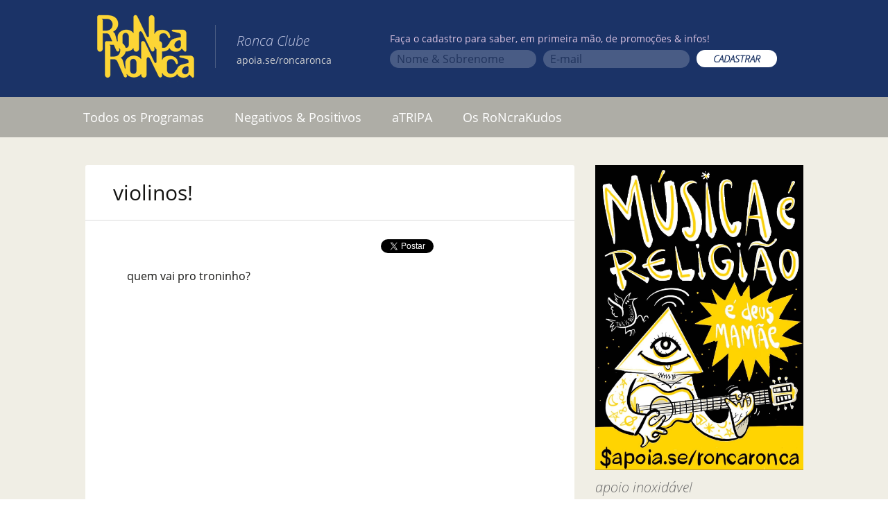

--- FILE ---
content_type: text/html; charset=UTF-8
request_url: https://www.roncaronca.com.br/violinos/
body_size: 11946
content:
<!DOCTYPE html>
<!--[if IE 7]>
<html class="ie ie7" lang="pt-BR">
<![endif]-->
<!--[if IE 8]>
<html class="ie ie8" lang="pt-BR">
<![endif]-->
<!--[if !(IE 7) & !(IE 8)]><!-->
<html lang="pt-BR">
<!--<![endif]-->
<head>
	<meta charset="UTF-8">
	<meta name="viewport" content="width=device-width">
	<title>violinos! | Ronca Ronca</title>
	<link rel="profile" href="https://gmpg.org/xfn/11">
	<link rel="pingback" href="https://www.roncaronca.com.br/xmlrpc.php">
	<link href="https://www.roncaronca.com.br/googlefont.css" rel='stylesheet' type='text/css'>
	<link href="https://www.roncaronca.com.br/wp-content/themes/twentythirteen/genericons/genericons.css?ver=3.03" id="genericons-css" rel="stylesheet" type="text/css" media="all">

		<meta property="og:image" content="https://www.roncaronca.com.br/wp-content/themes/twentythirteen-child/screenshot.png">
	<meta property="og:description" content="quem vai pro troninho? http://www.youtube.com/watch?v=Q2T-ZAharmY&#038;feature=channel + e não é que a hipnose regressiva ajuda mesmo? olha só o que ela me ajudou a puxar pelo tutano&#8230; ( :">

	<!--[if lt IE 9]>
	<script src="/wp-content/themes/twentythirteen/js/html5.js"></script>
	<![endif]-->
	<link rel='dns-prefetch' href='//s.w.org' />
<link rel="alternate" type="application/rss+xml" title="Feed para Ronca Ronca &raquo;" href="https://www.roncaronca.com.br/feed/" />
<link rel="alternate" type="application/rss+xml" title="Feed de comentários para Ronca Ronca &raquo;" href="https://www.roncaronca.com.br/comments/feed/" />
		<script type="text/javascript">
			window._wpemojiSettings = {"baseUrl":"https:\/\/s.w.org\/images\/core\/emoji\/13.0.1\/72x72\/","ext":".png","svgUrl":"https:\/\/s.w.org\/images\/core\/emoji\/13.0.1\/svg\/","svgExt":".svg","source":{"concatemoji":"https:\/\/www.roncaronca.com.br\/wp-includes\/js\/wp-emoji-release.min.js?ver=5.6.14"}};
			!function(e,a,t){var n,r,o,i=a.createElement("canvas"),p=i.getContext&&i.getContext("2d");function s(e,t){var a=String.fromCharCode;p.clearRect(0,0,i.width,i.height),p.fillText(a.apply(this,e),0,0);e=i.toDataURL();return p.clearRect(0,0,i.width,i.height),p.fillText(a.apply(this,t),0,0),e===i.toDataURL()}function c(e){var t=a.createElement("script");t.src=e,t.defer=t.type="text/javascript",a.getElementsByTagName("head")[0].appendChild(t)}for(o=Array("flag","emoji"),t.supports={everything:!0,everythingExceptFlag:!0},r=0;r<o.length;r++)t.supports[o[r]]=function(e){if(!p||!p.fillText)return!1;switch(p.textBaseline="top",p.font="600 32px Arial",e){case"flag":return s([127987,65039,8205,9895,65039],[127987,65039,8203,9895,65039])?!1:!s([55356,56826,55356,56819],[55356,56826,8203,55356,56819])&&!s([55356,57332,56128,56423,56128,56418,56128,56421,56128,56430,56128,56423,56128,56447],[55356,57332,8203,56128,56423,8203,56128,56418,8203,56128,56421,8203,56128,56430,8203,56128,56423,8203,56128,56447]);case"emoji":return!s([55357,56424,8205,55356,57212],[55357,56424,8203,55356,57212])}return!1}(o[r]),t.supports.everything=t.supports.everything&&t.supports[o[r]],"flag"!==o[r]&&(t.supports.everythingExceptFlag=t.supports.everythingExceptFlag&&t.supports[o[r]]);t.supports.everythingExceptFlag=t.supports.everythingExceptFlag&&!t.supports.flag,t.DOMReady=!1,t.readyCallback=function(){t.DOMReady=!0},t.supports.everything||(n=function(){t.readyCallback()},a.addEventListener?(a.addEventListener("DOMContentLoaded",n,!1),e.addEventListener("load",n,!1)):(e.attachEvent("onload",n),a.attachEvent("onreadystatechange",function(){"complete"===a.readyState&&t.readyCallback()})),(n=t.source||{}).concatemoji?c(n.concatemoji):n.wpemoji&&n.twemoji&&(c(n.twemoji),c(n.wpemoji)))}(window,document,window._wpemojiSettings);
		</script>
		<style type="text/css">
img.wp-smiley,
img.emoji {
	display: inline !important;
	border: none !important;
	box-shadow: none !important;
	height: 1em !important;
	width: 1em !important;
	margin: 0 .07em !important;
	vertical-align: -0.1em !important;
	background: none !important;
	padding: 0 !important;
}
</style>
	<link rel='stylesheet' id='pt-cv-public-style-css'  href='/wp-content/plugins/content-views-query-and-display-post-page/public/assets/css/cv.css?ver=2.4.0.5' type='text/css' media='all' />
<link rel='stylesheet' id='wp-block-library-css'  href='https://www.roncaronca.com.br/wp-includes/css/dist/block-library/style.min.css?ver=5.6.14' type='text/css' media='all' />
<link rel='stylesheet' id='ssp-recent-episodes-css'  href='/wp-content/plugins/seriously-simple-podcasting/assets/css/recent-episodes.css?ver=2.5.2' type='text/css' media='all' />
<link rel='stylesheet' id='wpemailcapturestyles-css'  href='/wp-content/plugins/wp-email-capture/inc/css/wp-email-capture-styles.css?ver=3.9' type='text/css' media='all' />
<link rel='stylesheet' id='parent-style-css'  href='/wp-content/themes/twentythirteen/style.css?ver=5' type='text/css' media='all' />
<link rel='stylesheet' id='twentythirteen-style-css'  href='/wp-content/themes/twentythirteen-child/style.css?ver=5' type='text/css' media='all' />
<link rel='stylesheet' id='really_simple_share_style-css'  href='/wp-content/plugins/really-simple-facebook-twitter-share-buttons/style.css?ver=5.6.14' type='text/css' media='all' />
<script type='text/javascript' src='https://www.roncaronca.com.br/wp-includes/js/jquery/jquery.min.js?ver=3.5.1' id='jquery-core-js'></script>
<script type='text/javascript' src='https://www.roncaronca.com.br/wp-includes/js/jquery/jquery-migrate.min.js?ver=3.3.2' id='jquery-migrate-js'></script>
<link rel="https://api.w.org/" href="https://www.roncaronca.com.br/wp-json/" /><link rel="alternate" type="application/json" href="https://www.roncaronca.com.br/wp-json/wp/v2/posts/2832" /><link rel="EditURI" type="application/rsd+xml" title="RSD" href="https://www.roncaronca.com.br/xmlrpc.php?rsd" />
<link rel="wlwmanifest" type="application/wlwmanifest+xml" href="https://www.roncaronca.com.br/wp-includes/wlwmanifest.xml" /> 
<meta name="generator" content="WordPress 5.6.14" />
<meta name="generator" content="Seriously Simple Podcasting 2.5.2" />
<link rel="canonical" href="https://www.roncaronca.com.br/violinos/" />
<link rel='shortlink' href='https://www.roncaronca.com.br/?p=2832' />
<link rel="alternate" type="application/json+oembed" href="https://www.roncaronca.com.br/wp-json/oembed/1.0/embed?url=https%3A%2F%2Fwww.roncaronca.com.br%2Fviolinos%2F" />
<link rel="alternate" type="text/xml+oembed" href="https://www.roncaronca.com.br/wp-json/oembed/1.0/embed?url=https%3A%2F%2Fwww.roncaronca.com.br%2Fviolinos%2F&#038;format=xml" />

<link rel="alternate" type="application/rss+xml" title="Feed RSS do Podcast" href="https://www.roncaronca.com.br/feed/podcast" />

	<style type="text/css" id="twentythirteen-header-css">
		.site-header {
		background: url(/wp-content/themes/twentythirteen/images/headers/circle.png) no-repeat scroll top;
		background-size: 1600px auto;
	}
	@media (max-width: 767px) {
		.site-header {
			background-size: 768px auto;
		}
	}
	@media (max-width: 359px) {
		.site-header {
			background-size: 360px auto;
		}
	}
			</style>
	<link rel="icon" href="/wp-content/uploads/2021/02/ronca-ronca-60-e1612442558394.png" sizes="32x32" />
<link rel="icon" href="/wp-content/uploads/2021/02/ronca-ronca-60-e1612442558394.png" sizes="192x192" />
<link rel="apple-touch-icon" href="/wp-content/uploads/2021/02/ronca-ronca-60-e1612442558394.png" />
<meta name="msapplication-TileImage" content="/wp-content/uploads/2021/02/ronca-ronca-60-e1612442558394.png" />
<script type="text/javascript">typeof jQuery!='undefined'&&jQuery(document).ready(function(a){jQuery('a').on('click',function(h){var c=jQuery(this);var d=!0;var b=c.attr('href')!==void 0?c.attr('href'):'';var e=b.replace(/^https?\:\/\//i,'').replace('www.','').split('/')[0];var f=document.domain.replace('www.','');var g=c.attr('target')!==void 0?c.attr('target'):'';if(!b.match(/^javascript:/i)){var a=[];if(a.value=0,a.non_i=!1,b.match(/^https?\:/i)&&e!==f?(a.category='external',a.action='click',a.label=b.replace(/^https?\:\/\//i,''),a.non_i=!0,a.loc=b):d=!1,d)return window._gat?_gaq.push(['_trackEvent',a.category.toLowerCase(),a.action.toLowerCase(),a.label.toLowerCase(),a.value,a.non_i]):ga('send','event',a.category.toLowerCase(),a.action.toLowerCase(),a.label.toLowerCase(),a.value),g=='_blank'?window.open(a.loc):setTimeout(function(){window.location.href=a.loc;},400),window.console&&window.console.log&&console.log('Outbound: '+a.label),!1;}});});</script>	
	<link href="/wp-content/themes/twentythirteen-child/jplayer/skin/ronca/roncaPlayer.css?5" rel="stylesheet">
	<link href="/wp-content/themes/twentythirteen-child/fontawesome/css/all.min.css" rel="stylesheet">
	<script type="text/javascript" src="/wp-content/themes/twentythirteen-child/jplayer/jquery.jplayer.min.js"></script>
	<script type="text/javascript" src="/wp-content/themes/twentythirteen-child/ronca.js?5"></script>



	<!-- Google tag (gtag.js) -->
	<script async src="https://www.googletagmanager.com/gtag/js?id=G-3RE38BT5V0"></script>
	<script>
		window.dataLayer = window.dataLayer || [];
		function gtag(){dataLayer.push(arguments);}
		gtag('js', new Date());
		gtag('config', 'G-3RE38BT5V0');
	</script>

	<script type="application/ld+json">
	{ "@context" : "http://schema.org",
	  "@type" : "Organization",
	  "name" : "RoNcaRoNca",
	  "url" : "https://www.roncaronca.com.br",
	  "sameAs" : [ "https://www.facebook.com/RoncaRonca",
	    "https://www.twitter.com/roncaronca",
	    "https://instagram/ronca.ronca",
	    "https://open.spotify.com/show/2omRt7Ycx3ckH6W5s7JheH",
	    "https://podcasts.google.com/feed/aHR0cHM6Ly93d3cucm9uY2Fyb25jYS5jb20uYnIvZmVlZC9wb2RjYXN0"] 
	}
	</script>

	<meta name="google-site-verification" content="lGYThqXsjMEeDoU3kRXr42OU-ver41SqEdaz1xBZNBw" />
</head>

<body class="post-template-default single single-post postid-2832 single-format-standard single-author sidebar no-avatars">
	<div id="page" class="hfeed site">
		<header id="masthead" class="site-header" role="banner">			
			<div class="contentHeader">
				<h1 class="site-title"><a class="home-link" href="https://www.roncaronca.com.br/" title="Ronca Ronca" rel="home"><img src="/wp-content/themes/twentythirteen/images/ronca-ronca.png"></a></h1>							
				<h2 class="nomeBlog"><i>Ronca Clube</i><br><small><a href="https://apoia.se/roncaronca" target="_blank" style="color: lightgrey;">apoia.se/roncaronca</a></small></h2>
					<div id="wp_email_capture">
							<form action="//roncaronca.us7.list-manage.com/subscribe/post?u=49faf4fff633cded3ee086520&amp;id=9b8b5e9296" method="post" id="mc-embedded-subscribe-form" name="mc-embedded-subscribe-form" class="validate" target="_blank" novalidate>
								<fieldset>
									<legend>Faça o cadastro para saber, em primeira mão, de promoções & infos!</legend>
										<div class="colunaNews">
											<input type="text" placeholder="Nome & Sobrenome" value="" name="FNAME" class="" id="mce-FNAME">
										</div>
										<div class="colunaNews">
											<input type="text" placeholder="E-mail" value="" name="EMAIL"  id="mce-EMAIL">

										</div>
										<div class="colunaNews">
											<input type="submit" value="CADASTRAR" name="subscribe" id="mc-embedded-subscribe" class="button">
										</div>
								</fieldset>
							</form>




					</div>				
			</div>


	
			<div id="navbar" class="navbar">
				<nav id="site-navigation" class="navigation main-navigation" role="navigation">
					<button class="menu-toggle">Menu</button>
					<a class="screen-reader-text skip-link" href="#content" title="Pular para o conteúdo">Pular para o conteúdo</a>
					<div class="menu-menu-topo-container"><ul id="menu-menu-topo" class="nav-menu"><li id="menu-item-36041" class="menu-item menu-item-type-custom menu-item-object-custom menu-item-36041"><a href="http://www.roncaronca.com.br/?tag=programa-ronca">Todos os Programas</a></li>
<li id="menu-item-34897" class="menu-item menu-item-type-taxonomy menu-item-object-category menu-item-34897"><a href="https://www.roncaronca.com.br/category/negativos-positivos/">Negativos &#038; Positivos</a></li>
<li id="menu-item-36107" class="menu-item menu-item-type-taxonomy menu-item-object-category menu-item-36107"><a href="https://www.roncaronca.com.br/category/torcida/">aTRIPA</a></li>
<li id="menu-item-68619" class="menu-item menu-item-type-post_type menu-item-object-post menu-item-68619"><a href="https://www.roncaronca.com.br/roncrakudos/">Os RoNcraKudos</a></li>
<li id="menu-item-71030" class="redesMobile menu-item menu-item-type-custom menu-item-object-custom menu-item-71030"><a target="_blank" rel="noopener" href="https://www.facebook.com/RoncaRonca/">Facebook</a></li>
<li id="menu-item-71031" class="redesMobile menu-item menu-item-type-custom menu-item-object-custom menu-item-71031"><a target="_blank" rel="noopener" href="http://instagram.com/ronca.ronca">Instagram</a></li>
<li id="menu-item-71032" class="redesMobile menu-item menu-item-type-custom menu-item-object-custom menu-item-71032"><a target="_blank" rel="noopener" href="https://twitter.com/roncaronca">Twitter</a></li>
<li id="menu-item-71033" class="redesMobile menu-item menu-item-type-custom menu-item-object-custom menu-item-71033"><a target="_blank" rel="noopener" href="https://open.spotify.com/show/2omRt7Ycx3ckH6W5s7JheH">Spotify</a></li>
<li id="menu-item-71034" class="redesMobile menu-item menu-item-type-custom menu-item-object-custom menu-item-71034"><a target="_blank" rel="noopener" href="https://www.deezer.com/en/show/56347">Deezer</a></li>
<li id="menu-item-71035" class="redesMobile menu-item menu-item-type-custom menu-item-object-custom menu-item-71035"><a target="_blank" rel="noopener" href="https://www.roncaronca.com.br/feed/podcast">RSS</a></li>
<li id="menu-item-71036" class="redesMobile menu-item menu-item-type-custom menu-item-object-custom menu-item-71036"><a target="_blank" rel="noopener" href="https://itunes.apple.com/br/podcast/ronca-ronca/id1090244837?l=en">Apple</a></li>
<li id="menu-item-71037" class="redesMobile menu-item menu-item-type-custom menu-item-object-custom menu-item-71037"><a target="_blank" rel="noopener" href="https://www.mixcloud.com/roNcaroNca/">mixcloud</a></li>
<li id="menu-item-71038" class="redesMobile menu-item menu-item-type-custom menu-item-object-custom menu-item-71038"><a target="_blank" rel="noopener" href="http://tunein.com/radio/Ronca-Ronca-p169180/">tunein</a></li>
<li id="menu-item-71039" class="redesMobile menu-item menu-item-type-custom menu-item-object-custom menu-item-71039"><a target="_blank" rel="noopener" href="https://podcasts.google.com/feed/aHR0cHM6Ly93d3cucm9uY2Fyb25jYS5jb20uYnIvZmVlZC9wb2RjYXN0">Google</a></li>
<li id="menu-item-71040" class="redesMobile menu-item menu-item-type-custom menu-item-object-custom menu-item-71040"><a target="_blank" rel="noopener" href="https://music.amazon.com/podcasts/c1aa5820-3239-401a-a8fc-c197b452d4ed/roNca-roNca">Amazon</a></li>
</ul></div>					
				</nav><!-- #site-navigation -->
			</div><!-- #navbar -->
		</header><!-- #masthead -->

		

		<div id="main" class="site-main">

	<div id="primary" class="content-area">
		<div id="content" class="site-content" role="main">

			
				
<article id="post-2832" class="post-2832 post type-post status-publish format-standard hentry category-youtube tag-arcade-fire tag-dexys-midnight-runners tag-the-dubliners tag-the-waterboys">

<div class="contentArticle">
<div class="mioloPost ronca">
	<header class="entry-header">
		
				<h1 class="entry-title">violinos!</h1>
		
	
	</header><!-- .entry-header -->

		<div class="entry-content">
		<div style="min-height:33px;" class="really_simple_share really_simple_share_button robots-nocontent snap_nopreview"><div class="really_simple_share_facebook_like" style="width:100px;"><iframe src="//www.facebook.com/plugins/like.php?href=https%3A%2F%2Fwww.roncaronca.com.br%2Fviolinos%2F&amp;layout=button_count&amp;width=100&amp;height=27&amp;locale=pt_BR" 
							scrolling="no" frameborder="0" style="border:none; overflow:hidden; width:100px; height:27px;" allowTransparency="true"></iframe></div><div class="really_simple_share_facebook_share_new" style="width:110px;"><div class="fb-share-button" data-href="https://www.roncaronca.com.br/violinos/" data-type="button" data-width="110"></div></div><div class="really_simple_share_twitter" style="width:100px;"><a href="https://twitter.com/share" class="twitter-share-button" data-count="none"  data-text="violinos!" data-url="https://www.roncaronca.com.br/violinos/"  data-via="" data-lang="pt"  ></a></div></div>
		<div class="really_simple_share_clearfix"></div><p>quem vai pro troninho?</p>
<p><iframe width="604" height="453" src="http://www.youtube.com/embed/AsNTmjlf1vI?feature=oembed" frameborder="0" allowfullscreen></iframe></p>
<p>http://www.youtube.com/watch?v=Q2T-ZAharmY&#038;feature=channel</p>
<p><iframe width="604" height="453" src="http://www.youtube.com/embed/8ThWaMnlSZM?feature=oembed" frameborder="0" allowfullscreen></iframe></p>
<p><iframe width="604" height="453" src="http://www.youtube.com/embed/46EXY4oP1Do?feature=oembed" frameborder="0" allowfullscreen></iframe></p>
<p>+</p>
<p>e não é que a hipnose regressiva ajuda mesmo?</p>
<p>olha só o que ela me ajudou a puxar pelo tutano&#8230;</p>
<p><a href="http://www.roncaronca.com.br/wp-content/uploads/2010/08/crystal.jpg"><img loading="lazy" class="aligncenter size-full wp-image-2837" title="crystal" src="http://www.roncaronca.com.br/wp-content/uploads/2010/08/crystal.jpg" alt="" width="400" height="591" srcset="/wp-content/uploads/2010/08/crystal.jpg 400w, /wp-content/uploads/2010/08/crystal-203x300.jpg 203w" sizes="(max-width: 400px) 100vw, 400px" /></a>( :</p>

	</div>
		<div class="entry-meta rodape">
			<span class="date"><a href="https://www.roncaronca.com.br/violinos/" title="Link permanente para violinos!" rel="bookmark"><time class="entry-date" datetime="2010-08-07T22:20:56-03:00">7 de agosto de 2010</time></a></span><span class="categories-links"><a href="https://www.roncaronca.com.br/category/youtube/" rel="category tag">youtube</a></span><span class="tags-links"><a href="https://www.roncaronca.com.br/tag/arcade-fire/" rel="tag">arcade fire</a>, <a href="https://www.roncaronca.com.br/tag/dexys-midnight-runners/" rel="tag">dexy's midnight runners</a>, <a href="https://www.roncaronca.com.br/tag/the-dubliners/" rel="tag">the dubliners</a>, <a href="https://www.roncaronca.com.br/tag/the-waterboys/" rel="tag">the waterboys</a></span><span class="author vcard"><a class="url fn n" href="https://www.roncaronca.com.br/author/admin/" title="Ver todos os posts de mauval" rel="author">mauval</a></span>					</div><!-- .entry-meta -->
	</div><!-- .entry-content -->
	
	<footer class="entry-meta">
		
		
	</footer><!-- .entry-meta -->
	</div>
</article><!-- #post -->
					<nav class="navigation post-navigation" role="navigation">
		<h1 class="screen-reader-text">Navegação de posts</h1>
		<div class="nav-links">

			<a href="https://www.roncaronca.com.br/festival/" rel="prev"><span class="meta-nav">&larr;</span> festival!</a>			<a href="https://www.roncaronca.com.br/no-bar/" rel="next">no bar! <span class="meta-nav">&rarr;</span></a>
		</div><!-- .nav-links -->
	</nav><!-- .navigation -->
					
<div id="comments" class="comments-area">

	
	
</div><!-- #comments -->

			
		</div><!-- #content -->
	</div><!-- #primary -->

	<div id="tertiary" class="sidebar-container" role="complementary">
		<div class="sidebar-inner">
			<div class="widget-area">
				<aside id="text-16" class="widget widget_text">			<div class="textwidget"><div><a href="https://apoia.se/roncaronca" target="_blank" rel="noopener"><img src='/wp-content/uploads/ilustracoes/apoiase_1.jpg' alt='Apoie o RoNca RoNca'></a></div>
</div>
		</aside><aside id="text-15" class="widget widget_text">			<div class="textwidget">apoio inoxidável
<a href="http://bibisucos.com.br/" target="_blank" rel="noopener"><img src="https://www.roncaronca.com.br/bibi.png" style="margin-top:10px; margin-botton:10px;"></a>
<br><br></div>
		</aside><aside id="text-14" class="widget widget_text"><h3 class="widget-title">&#8220;preto e branco&#8221;</h3>			<div class="textwidget">fotografias de <br>mauricio valladares
<br><a href="http://www.travessa.com.br/preto-e-branco/artigo/ce3bb4ef-1215-4e57-a18c-9890f39a2522" target="_blank" rel="noopener">compre aqui</a>
<a href="http://www.travessa.com.br/preto-e-branco/artigo/ce3bb4ef-1215-4e57-a18c-9890f39a2522" target="_blank" rel="noopener"><img src="https://www.roncaronca.com.br/wp-content/uploads/2016/12/pretoebranco_mauriciovalladares.jpg" style="margin-top:10px; margin-botton:10px;"></a></div>
		</aside><aside id="search-3" class="widget widget_search"><h3 class="widget-title">Busca</h3><form role="search" method="get" class="search-form" action="https://www.roncaronca.com.br/">
				<label>
					<span class="screen-reader-text">Pesquisar por:</span>
					<input type="search" class="search-field" placeholder="Pesquisar &hellip;" value="" name="s" />
				</label>
				<input type="submit" class="search-submit" value="Pesquisar" />
			</form></aside><aside id="text-3" class="widget widget_text">			<div class="textwidget"><iframe src="//www.facebook.com/plugins/likebox.php?href=http%3A%2F%2Fwww.facebook.com%2FRoncaRonca&amp;width=250&amp;height=80&amp;show_faces=false&amp;colorscheme=light&amp;stream=false&amp;border_color&amp;header=false&amp;appId=269519716440013" scrolling="no" frameborder="0" style="background:white; float:right; margin: 0px;border:none; overflow:hidden; width:100%; height:80px;" allowtransparency="true"></iframe>

<div id="twitter" style="padding-left: 10px;
  background-color: white;">

	<a href="http://instagram.com/ronca.ronca" target="_blank" rel="noopener">
		<img src="https://www.roncaronca.com.br/wp-content/uploads/2017/02/instagram.png" width="32" height="32" border="0"> Instagram
	</a>  
<br>
	<a href="http://twitter.com/roncaronca" target="_blank" rel="noopener">
		<img src="https://www.roncaronca.com.br/twitter-min.png" width="32" height="32" border="0"> Twitter
	</a>  
</div>

<div id="podcast" style="padding: 12px; background-color: white;">
  <h4 style="margin: 0px;" class="widget-title">Podcast</h4>
	<a href="https://open.spotify.com/show/2omRt7Ycx3ckH6W5s7JheH" target="_blank" rel="noopener" style="">
		<img src="https://www.roncaronca.com.br/wp-content/uploads/2019/06/spotify.png" border="0" style="
    padding: 3px;">
	</a>
	<a href="https://www.deezer.com/en/show/56347" target="_blank" rel="noopener" style="padding: 3px;">
		<img src="https://www.roncaronca.com.br/wp-includes/images/ico_deezer.png" border="0">
	</a>
	<a href="https://www.roncaronca.com.br/feed/" target="_blank" rel="noopener" style="padding: 3px;">
		<img src="https://www.roncaronca.com.br/wp-includes/images/ico_rss.png" border="0">
	</a>
	<a href="https://itunes.apple.com/br/podcast/ronca-ronca/id1090244837?l=en" target="_blank" rel="noopener" style="padding: 3px;">
		<img src="https://www.roncaronca.com.br/wp-includes/images/ico_itunes.png" border="0">
	</a>
	<br>
	<a href="https://www.mixcloud.com/roNcaroNca/" target="_blank" rel="noopener" style="padding: 3px;">
		<img src="https://www.roncaronca.com.br/wp-includes/images/ico_mixcloud.png" border="0">
	</a>  
	<a href="http://tunein.com/radio/Ronca-Ronca-p169180/" target="_blank" rel="noopener" style="padding: 3px;">
		<img src="https://www.roncaronca.com.br/wp-includes/images/ico_tunein.png" border="0">
	</a>  
	<a href="https://music.amazon.com/podcasts/c1aa5820-3239-401a-a8fc-c197b452d4ed/roNca-roNca" target="_blank" rel="noopener" style="padding: 3px;">
		<img src="https://www.roncaronca.com.br/amazonmusic.png" border="0">
	</a>
</div></div>
		</aside><aside id="text-5" class="widget widget_text"><h3 class="widget-title">Fale com o roNca</h3>			<div class="textwidget"><a href="mailto:programa@roncaronca.com.br" target="_blank" rel="noopener"><img src="https://www.roncaronca.com.br/wp-content/uploads/falecomoronca.png"></a></div>
		</aside><aside id="text-17" class="widget widget_text"><h3 class="widget-title">Caixa Postal</h3>			<div class="textwidget"><div style="background-color:white;" >
<img src="https://www.roncaronca.com.br/wp-content/uploads/caixapostal.jpg"></p>
<div style="margin-top:10px; padding-bottom: 10px;">
<h5 style="margin: 0 10px 5px;">Correspondência pro roNca</h5>
<p style="margin: 0 20px 0px;
  font-size: medium;">Caixa postal 33165</p>
<p  style="margin: 0 20px 0px;
  font-size: medium;">Cep: 22440-970</p>
<p  style="margin: 0 20px 10px;
  font-size: medium;">Rio de Janeiro</p>
</div>
</div>
</div>
		</aside><aside id="text-11" class="widget widget_text">			<div class="textwidget"><a href="http://osparalamas.uol.com.br" target="_blank" rel="noopener"><img src="https://www.roncaronca.com.br/wp-content/uploads/capa_compacto.png" style="margin-top:10px; margin-botton:10px;"></a></div>
		</aside><aside id="tag_cloud-3" class="widget widget_tag_cloud"><h3 class="widget-title">Tags</h3><div class="tagcloud"><a href="https://www.roncaronca.com.br/tag/bibi-sucos/" class="tag-cloud-link tag-link-1954 tag-link-position-1" style="font-size: 10.974093264249pt;" aria-label="BiBi sucos (61 itens)">BiBi sucos</a>
<a href="https://www.roncaronca.com.br/tag/bi-ribeiro/" class="tag-cloud-link tag-link-21 tag-link-position-2" style="font-size: 8.3626943005181pt;" aria-label="bi ribeiro (26 itens)">bi ribeiro</a>
<a href="https://www.roncaronca.com.br/tag/bnegao/" class="tag-cloud-link tag-link-11 tag-link-position-3" style="font-size: 8.1450777202073pt;" aria-label="bnegão (24 itens)">bnegão</a>
<a href="https://www.roncaronca.com.br/tag/bob-dylan/" class="tag-cloud-link tag-link-80 tag-link-position-4" style="font-size: 12.860103626943pt;" aria-label="bob dylan (110 itens)">bob dylan</a>
<a href="https://www.roncaronca.com.br/tag/bob-marley/" class="tag-cloud-link tag-link-366 tag-link-position-5" style="font-size: 9.0155440414508pt;" aria-label="bob marley (32 itens)">bob marley</a>
<a href="https://www.roncaronca.com.br/tag/bruce-springsteen/" class="tag-cloud-link tag-link-293 tag-link-position-6" style="font-size: 11.119170984456pt;" aria-label="bruce springsteen (63 itens)">bruce springsteen</a>
<a href="https://www.roncaronca.com.br/tag/caneca/" class="tag-cloud-link tag-link-2202 tag-link-position-7" style="font-size: 13.658031088083pt;" aria-label="caNeca (142 itens)">caNeca</a>
<a href="https://www.roncaronca.com.br/tag/courtney-barnett/" class="tag-cloud-link tag-link-1578 tag-link-position-8" style="font-size: 9.0880829015544pt;" aria-label="courtney barnett (33 itens)">courtney barnett</a>
<a href="https://www.roncaronca.com.br/tag/dado-villa-lobos/" class="tag-cloud-link tag-link-521 tag-link-position-9" style="font-size: 8.1450777202073pt;" aria-label="dado villa-lobos (24 itens)">dado villa-lobos</a>
<a href="https://www.roncaronca.com.br/tag/david-bowie/" class="tag-cloud-link tag-link-769 tag-link-position-10" style="font-size: 10.538860103627pt;" aria-label="david bowie (53 itens)">david bowie</a>
<a href="https://www.roncaronca.com.br/tag/dereck-higgins/" class="tag-cloud-link tag-link-1837 tag-link-position-11" style="font-size: 8.1450777202073pt;" aria-label="dereck higgins (24 itens)">dereck higgins</a>
<a href="https://www.roncaronca.com.br/tag/ed-motta/" class="tag-cloud-link tag-link-31 tag-link-position-12" style="font-size: 9.4507772020725pt;" aria-label="ed motta (37 itens)">ed motta</a>
<a href="https://www.roncaronca.com.br/tag/elvis-costello/" class="tag-cloud-link tag-link-300 tag-link-position-13" style="font-size: 8.3626943005181pt;" aria-label="elvis costello (26 itens)">elvis costello</a>
<a href="https://www.roncaronca.com.br/tag/festa-ronca/" class="tag-cloud-link tag-link-89 tag-link-position-14" style="font-size: 10.683937823834pt;" aria-label="festa roNca (55 itens)">festa roNca</a>
<a href="https://www.roncaronca.com.br/tag/grateful-dead/" class="tag-cloud-link tag-link-689 tag-link-position-15" style="font-size: 8.2176165803109pt;" aria-label="grateful dead (25 itens)">grateful dead</a>
<a href="https://www.roncaronca.com.br/tag/herbert-vianna/" class="tag-cloud-link tag-link-122 tag-link-position-16" style="font-size: 9.4507772020725pt;" aria-label="herbert vianna (37 itens)">herbert vianna</a>
<a href="https://www.roncaronca.com.br/tag/jack-white/" class="tag-cloud-link tag-link-153 tag-link-position-17" style="font-size: 8.7253886010363pt;" aria-label="jack white (29 itens)">jack white</a>
<a href="https://www.roncaronca.com.br/tag/jimi-hendrix/" class="tag-cloud-link tag-link-190 tag-link-position-18" style="font-size: 10.901554404145pt;" aria-label="jimi hendrix (59 itens)">jimi hendrix</a>
<a href="https://www.roncaronca.com.br/tag/john-peel/" class="tag-cloud-link tag-link-1600 tag-link-position-19" style="font-size: 10.248704663212pt;" aria-label="john peel (48 itens)">john peel</a>
<a href="https://www.roncaronca.com.br/tag/led-zeppelin/" class="tag-cloud-link tag-link-110 tag-link-position-20" style="font-size: 8.7253886010363pt;" aria-label="led zeppelin (29 itens)">led zeppelin</a>
<a href="https://www.roncaronca.com.br/tag/legiao-urbana/" class="tag-cloud-link tag-link-234 tag-link-position-21" style="font-size: 9.8134715025907pt;" aria-label="legião urbana (42 itens)">legião urbana</a>
<a href="https://www.roncaronca.com.br/tag/marcelo-caipirinha/" class="tag-cloud-link tag-link-71 tag-link-position-22" style="font-size: 10.321243523316pt;" aria-label="marcelo &quot;caipirinha&quot; (49 itens)">marcelo &quot;caipirinha&quot;</a>
<a href="https://www.roncaronca.com.br/tag/neil-young/" class="tag-cloud-link tag-link-236 tag-link-position-23" style="font-size: 10.39378238342pt;" aria-label="neil young (50 itens)">neil young</a>
<a href="https://www.roncaronca.com.br/tag/nick-cave/" class="tag-cloud-link tag-link-136 tag-link-position-24" style="font-size: 8.9430051813472pt;" aria-label="nick cave (31 itens)">nick cave</a>
<a href="https://www.roncaronca.com.br/tag/nick-cave-and-the-bad-seeds/" class="tag-cloud-link tag-link-306 tag-link-position-25" style="font-size: 10.829015544041pt;" aria-label="nick cave and the bad seeds (58 itens)">nick cave and the bad seeds</a>
<a href="https://www.roncaronca.com.br/tag/os-paralamas-do-sucesso/" class="tag-cloud-link tag-link-158 tag-link-position-26" style="font-size: 13.875647668394pt;" aria-label="os paralamas do sucesso (154 itens)">os paralamas do sucesso</a>
<a href="https://www.roncaronca.com.br/tag/paul-mccartney/" class="tag-cloud-link tag-link-460 tag-link-position-27" style="font-size: 8.7253886010363pt;" aria-label="paul mccartney (29 itens)">paul mccartney</a>
<a href="https://www.roncaronca.com.br/tag/pj-harvey/" class="tag-cloud-link tag-link-382 tag-link-position-28" style="font-size: 9.0880829015544pt;" aria-label="pj harvey (33 itens)">pj harvey</a>
<a href="https://www.roncaronca.com.br/tag/primal-scream/" class="tag-cloud-link tag-link-523 tag-link-position-29" style="font-size: 8.580310880829pt;" aria-label="primal scream (28 itens)">primal scream</a>
<a href="https://www.roncaronca.com.br/tag/programa/" class="tag-cloud-link tag-link-1590 tag-link-position-30" style="font-size: 10.756476683938pt;" aria-label="programa (57 itens)">programa</a>
<a href="https://www.roncaronca.com.br/tag/programa-ronca/" class="tag-cloud-link tag-link-467 tag-link-position-31" style="font-size: 22pt;" aria-label="programa ronca (2.019 itens)">programa ronca</a>
<a href="https://www.roncaronca.com.br/tag/record-store-day/" class="tag-cloud-link tag-link-519 tag-link-position-32" style="font-size: 8.5077720207254pt;" aria-label="record store day (27 itens)">record store day</a>
<a href="https://www.roncaronca.com.br/tag/renato-russo/" class="tag-cloud-link tag-link-28 tag-link-position-33" style="font-size: 8.7253886010363pt;" aria-label="renato russo (29 itens)">renato russo</a>
<a href="https://www.roncaronca.com.br/tag/robert-wyatt/" class="tag-cloud-link tag-link-331 tag-link-position-34" style="font-size: 8pt;" aria-label="robert wyatt (23 itens)">robert wyatt</a>
<a href="https://www.roncaronca.com.br/tag/rodrigo-amarante/" class="tag-cloud-link tag-link-890 tag-link-position-35" style="font-size: 9.0880829015544pt;" aria-label="rodrigo amarante (33 itens)">rodrigo amarante</a>
<a href="https://www.roncaronca.com.br/tag/rogerio-skylab/" class="tag-cloud-link tag-link-205 tag-link-position-36" style="font-size: 9.0155440414508pt;" aria-label="rogério skylab (32 itens)">rogério skylab</a>
<a href="https://www.roncaronca.com.br/tag/skank/" class="tag-cloud-link tag-link-229 tag-link-position-37" style="font-size: 8.5077720207254pt;" aria-label="skank (27 itens)">skank</a>
<a href="https://www.roncaronca.com.br/tag/the-band/" class="tag-cloud-link tag-link-427 tag-link-position-38" style="font-size: 8.9430051813472pt;" aria-label="the band (31 itens)">the band</a>
<a href="https://www.roncaronca.com.br/tag/the-fall/" class="tag-cloud-link tag-link-166 tag-link-position-39" style="font-size: 9.5958549222798pt;" aria-label="the fall (39 itens)">the fall</a>
<a href="https://www.roncaronca.com.br/tag/the-pogues/" class="tag-cloud-link tag-link-408 tag-link-position-40" style="font-size: 8.3626943005181pt;" aria-label="the pogues (26 itens)">the pogues</a>
<a href="https://www.roncaronca.com.br/tag/the-rolling-stones/" class="tag-cloud-link tag-link-152 tag-link-position-41" style="font-size: 11.119170984456pt;" aria-label="the rolling stones (64 itens)">the rolling stones</a>
<a href="https://www.roncaronca.com.br/tag/the-who/" class="tag-cloud-link tag-link-19 tag-link-position-42" style="font-size: 10.611398963731pt;" aria-label="the who (54 itens)">the who</a>
<a href="https://www.roncaronca.com.br/tag/tom-waits/" class="tag-cloud-link tag-link-218 tag-link-position-43" style="font-size: 8.9430051813472pt;" aria-label="tom waits (31 itens)">tom waits</a>
<a href="https://www.roncaronca.com.br/tag/van-morrison/" class="tag-cloud-link tag-link-291 tag-link-position-44" style="font-size: 9.4507772020725pt;" aria-label="van morrison (37 itens)">van morrison</a>
<a href="https://www.roncaronca.com.br/tag/yuka/" class="tag-cloud-link tag-link-85 tag-link-position-45" style="font-size: 8.3626943005181pt;" aria-label="yuka (26 itens)">yuka</a></div>
</aside><aside id="categories-3" class="widget widget_categories"><h3 class="widget-title">Categorias</h3>
			<ul>
					<li class="cat-item cat-item-2316"><a href="https://www.roncaronca.com.br/category/ocupa-tempo/">&quot;ocupa tempo&quot;</a>
</li>
	<li class="cat-item cat-item-1796"><a href="https://www.roncaronca.com.br/category/preto-branco/">&quot;preto &amp; branco&quot;</a>
</li>
	<li class="cat-item cat-item-753"><a href="https://www.roncaronca.com.br/category/volta-que-deu-merda/">&quot;volta que deu merda&quot;</a>
</li>
	<li class="cat-item cat-item-945"><a href="https://www.roncaronca.com.br/category/1972/">1972</a>
</li>
	<li class="cat-item cat-item-2002"><a href="https://www.roncaronca.com.br/category/a-parte-funda-da-piscina/">a parte funda da piscina</a>
</li>
	<li class="cat-item cat-item-348"><a href="https://www.roncaronca.com.br/category/agenda/">agenda</a>
</li>
	<li class="cat-item cat-item-2471"><a href="https://www.roncaronca.com.br/category/amazon-music/">amazon music</a>
</li>
	<li class="cat-item cat-item-173"><a href="https://www.roncaronca.com.br/category/amoeba/">amoeba</a>
</li>
	<li class="cat-item cat-item-2690"><a href="https://www.roncaronca.com.br/category/apple-podcasts/">apple podcasts</a>
</li>
	<li class="cat-item cat-item-1929"><a href="https://www.roncaronca.com.br/category/bau-da-globo/">baú da globo</a>
</li>
	<li class="cat-item cat-item-2786"><a href="https://www.roncaronca.com.br/category/boca-cultural/">boca cultural</a>
</li>
	<li class="cat-item cat-item-58"><a href="https://www.roncaronca.com.br/category/brasil/">brasil</a>
</li>
	<li class="cat-item cat-item-463"><a href="https://www.roncaronca.com.br/category/captain-beefheart/">captain beefheart</a>
</li>
	<li class="cat-item cat-item-1017"><a href="https://www.roncaronca.com.br/category/cinema/">cinema</a>
</li>
	<li class="cat-item cat-item-1312"><a href="https://www.roncaronca.com.br/category/copa2014/">copa2014</a>
</li>
	<li class="cat-item cat-item-857"><a href="https://www.roncaronca.com.br/category/david-letterman/">david letterman</a>
</li>
	<li class="cat-item cat-item-2317"><a href="https://www.roncaronca.com.br/category/discos-de-marco2020/">discos de março2020</a>
</li>
	<li class="cat-item cat-item-316"><a href="https://www.roncaronca.com.br/category/fazendo-arte/">fazendo arte</a>
</li>
	<li class="cat-item cat-item-1361"><a href="https://www.roncaronca.com.br/category/fazendo-historia/">fazendo história</a>
</li>
	<li class="cat-item cat-item-477"><a href="https://www.roncaronca.com.br/category/felipe-ferrare/">felipe ferrare</a>
</li>
	<li class="cat-item cat-item-14"><a href="https://www.roncaronca.com.br/category/festa/">festa</a>
</li>
	<li class="cat-item cat-item-907"><a href="https://www.roncaronca.com.br/category/fluminense-fm/">fluminense fm</a>
</li>
	<li class="cat-item cat-item-6"><a href="https://www.roncaronca.com.br/category/fotografia/">fotografia</a>
</li>
	<li class="cat-item cat-item-7"><a href="https://www.roncaronca.com.br/category/futebol/">futebol</a>
</li>
	<li class="cat-item cat-item-449"><a href="https://www.roncaronca.com.br/category/grosseria/">grosseria</a>
</li>
	<li class="cat-item cat-item-1365"><a href="https://www.roncaronca.com.br/category/hermes-renato/">hermes &amp; renato</a>
</li>
	<li class="cat-item cat-item-299"><a href="https://www.roncaronca.com.br/category/historinhas/">historinhas</a>
</li>
	<li class="cat-item cat-item-217"><a href="https://www.roncaronca.com.br/category/imprensa/">imprensa</a>
</li>
	<li class="cat-item cat-item-2354"><a href="https://www.roncaronca.com.br/category/impressao/">impressão</a>
</li>
	<li class="cat-item cat-item-2821"><a href="https://www.roncaronca.com.br/category/instagram/">instagram</a>
</li>
	<li class="cat-item cat-item-381"><a href="https://www.roncaronca.com.br/category/john-peel/">john peel</a>
</li>
	<li class="cat-item cat-item-126"><a href="https://www.roncaronca.com.br/category/jools-holland/">jools holland</a>
</li>
	<li class="cat-item cat-item-462"><a href="https://www.roncaronca.com.br/category/lancamento/">lançamento</a>
</li>
	<li class="cat-item cat-item-464"><a href="https://www.roncaronca.com.br/category/livro/">livro</a>
</li>
	<li class="cat-item cat-item-786"><a href="https://www.roncaronca.com.br/category/los-hermanos-ronca/">los hermanos &amp; roNca</a>
</li>
	<li class="cat-item cat-item-988"><a href="https://www.roncaronca.com.br/category/minhas-cancoes-inesqueciveis/">minhas canções inesquecíveis</a>
</li>
	<li class="cat-item cat-item-154"><a href="https://www.roncaronca.com.br/category/mojo/">mojo</a>
</li>
	<li class="cat-item cat-item-1261"><a href="https://www.roncaronca.com.br/category/negativos-positivos/">negativos &amp; positivos</a>
</li>
	<li class="cat-item cat-item-1137"><a href="https://www.roncaronca.com.br/category/paralamasronca_30/">paralamas+roNca_30</a>
</li>
	<li class="cat-item cat-item-1940"><a href="https://www.roncaronca.com.br/category/pedro-blackhill/">pedro blackhill</a>
</li>
	<li class="cat-item cat-item-44"><a href="https://www.roncaronca.com.br/category/programa/">programa</a>
</li>
	<li class="cat-item cat-item-1412"><a href="https://www.roncaronca.com.br/category/programa-player/">programa-player</a>
</li>
	<li class="cat-item cat-item-55"><a href="https://www.roncaronca.com.br/category/promo/">promo</a>
</li>
	<li class="cat-item cat-item-5"><a href="https://www.roncaronca.com.br/category/radio/">rádio</a>
</li>
	<li class="cat-item cat-item-1110"><a href="https://www.roncaronca.com.br/category/record-store-day-2013/">record store day 2013</a>
</li>
	<li class="cat-item cat-item-1291"><a href="https://www.roncaronca.com.br/category/record-store-day-2014/">record store day 2014</a>
</li>
	<li class="cat-item cat-item-1437"><a href="https://www.roncaronca.com.br/category/record-store-day-2015/">record store day 2015</a>
</li>
	<li class="cat-item cat-item-1659"><a href="https://www.roncaronca.com.br/category/record-store-day-2016/">record store day 2016</a>
</li>
	<li class="cat-item cat-item-1883"><a href="https://www.roncaronca.com.br/category/record-store-day-2017/">record store day 2017</a>
</li>
	<li class="cat-item cat-item-2049"><a href="https://www.roncaronca.com.br/category/record-store-day-2018/">record store day 2018</a>
</li>
	<li class="cat-item cat-item-2183"><a href="https://www.roncaronca.com.br/category/record-store-day-2019/">record store day 2019</a>
</li>
	<li class="cat-item cat-item-2312"><a href="https://www.roncaronca.com.br/category/record-store-day-2020/">record store day 2020</a>
</li>
	<li class="cat-item cat-item-2499"><a href="https://www.roncaronca.com.br/category/record-store-day-2021/">record store day 2021</a>
</li>
	<li class="cat-item cat-item-2612"><a href="https://www.roncaronca.com.br/category/record-store-day-2022/">record store day 2022</a>
</li>
	<li class="cat-item cat-item-2682"><a href="https://www.roncaronca.com.br/category/record-store-day-2023/">record store day 2023</a>
</li>
	<li class="cat-item cat-item-2766"><a href="https://www.roncaronca.com.br/category/record-store-day-2024/">record store day 2024</a>
</li>
	<li class="cat-item cat-item-2860"><a href="https://www.roncaronca.com.br/category/record-store-day-2025/">record store day 2025</a>
</li>
	<li class="cat-item cat-item-965"><a href="https://www.roncaronca.com.br/category/rio2016/">rio2016</a>
</li>
	<li class="cat-item cat-item-2514"><a href="https://www.roncaronca.com.br/category/ronca-clube/">roNca clube</a>
</li>
	<li class="cat-item cat-item-2353"><a href="https://www.roncaronca.com.br/category/ronca400/">roNca#400</a>
</li>
	<li class="cat-item cat-item-2633"><a href="https://www.roncaronca.com.br/category/ronca500/">roNca#500</a>
</li>
	<li class="cat-item cat-item-2773"><a href="https://www.roncaronca.com.br/category/ronca600/">roNca#600</a>
</li>
	<li class="cat-item cat-item-730"><a href="https://www.roncaronca.com.br/category/ronca300/">roNca300</a>
</li>
	<li class="cat-item cat-item-2587"><a href="https://www.roncaronca.com.br/category/ronca40anos/">roNca40aNos</a>
</li>
	<li class="cat-item cat-item-1"><a href="https://www.roncaronca.com.br/category/sem-categoria/">Sem categoria</a>
</li>
	<li class="cat-item cat-item-354"><a href="https://www.roncaronca.com.br/category/sessao-ronca/">sessão roNca</a>
</li>
	<li class="cat-item cat-item-1925"><a href="https://www.roncaronca.com.br/category/sgr/">SGR</a>
</li>
	<li class="cat-item cat-item-60"><a href="https://www.roncaronca.com.br/category/show/">show</a>
</li>
	<li class="cat-item cat-item-708"><a href="https://www.roncaronca.com.br/category/sodade/">sodade</a>
</li>
	<li class="cat-item cat-item-2321"><a href="https://www.roncaronca.com.br/category/spotify/">spotify</a>
</li>
	<li class="cat-item cat-item-416"><a href="https://www.roncaronca.com.br/category/torcida/">torcida</a>
</li>
	<li class="cat-item cat-item-562"><a href="https://www.roncaronca.com.br/category/tristeza/">tristeza</a>
</li>
	<li class="cat-item cat-item-1928"><a href="https://www.roncaronca.com.br/category/vale-a-pena-ouvir-de-novo/">vale a pena ouvir de novo</a>
</li>
	<li class="cat-item cat-item-43"><a href="https://www.roncaronca.com.br/category/vasco/">vasco</a>
</li>
	<li class="cat-item cat-item-845"><a href="https://www.roncaronca.com.br/category/vimeo/">vimeo</a>
</li>
	<li class="cat-item cat-item-12"><a href="https://www.roncaronca.com.br/category/vinil/">vinil</a>
</li>
	<li class="cat-item cat-item-1427"><a href="https://www.roncaronca.com.br/category/voltem-que/">voltem que&#8230;</a>
</li>
	<li class="cat-item cat-item-46"><a href="https://www.roncaronca.com.br/category/youtube/">youtube</a>
</li>
			</ul>

			</aside>			</div><!-- .widget-area -->
		</div><!-- .sidebar-inner -->
	</div><!-- #tertiary -->

		</div><!-- #main -->
		<footer id="colophon" class="site-footer" role="contentinfo">
			
			<div class="site-info">
				© Todos os direitos reservados
			</div><!-- .site-info -->
		</footer><!-- #colophon -->
	</div><!-- #page -->

	<script type="text/javascript">
        //<![CDATA[
        
      !function(d,s,id){var js,fjs=d.getElementsByTagName(s)[0];if(!d.getElementById(id)){js=d.createElement(s);js.id=id;js.src="https://platform.twitter.com/widgets.js";fjs.parentNode.insertBefore(js,fjs);}}(document,"script","twitter-wjs");
      
        //]]>
  		</script>
  <div id="fb-root"></div>
  <script>(function(d, s, id) {
    var js, fjs = d.getElementsByTagName(s)[0];
    if (d.getElementById(id)) return;
    js = d.createElement(s); js.id = id;
    js.src = "//connect.facebook.net/pt_BR/sdk.js#xfbml=1&version=v2.0";
    fjs.parentNode.insertBefore(js, fjs);
  }(document, 'script', 'facebook-jssdk'));</script><script type='text/javascript' id='pt-cv-content-views-script-js-extra'>
/* <![CDATA[ */
var PT_CV_PUBLIC = {"_prefix":"pt-cv-","page_to_show":"5","_nonce":"47d7db29d9","is_admin":"","is_mobile":"","ajaxurl":"https:\/\/www.roncaronca.com.br\/wp-admin\/admin-ajax.php","lang":"","loading_image_src":"data:image\/gif;base64,R0lGODlhDwAPALMPAMrKygwMDJOTkz09PZWVla+vr3p6euTk5M7OzuXl5TMzMwAAAJmZmWZmZszMzP\/\/\/yH\/[base64]\/wyVlamTi3nSdgwFNdhEJgTJoNyoB9ISYoQmdjiZPcj7EYCAeCF1gEDo4Dz2eIAAAh+QQFCgAPACwCAAAADQANAAAEM\/DJBxiYeLKdX3IJZT1FU0iIg2RNKx3OkZVnZ98ToRD4MyiDnkAh6BkNC0MvsAj0kMpHBAAh+QQFCgAPACwGAAAACQAPAAAEMDC59KpFDll73HkAA2wVY5KgiK5b0RRoI6MuzG6EQqCDMlSGheEhUAgqgUUAFRySIgAh+QQFCgAPACwCAAIADQANAAAEM\/DJKZNLND\/[base64]"};
var PT_CV_PAGINATION = {"first":"\u00ab","prev":"\u2039","next":"\u203a","last":"\u00bb","goto_first":"Ir para a primeira p\u00e1gina","goto_prev":"Ir para a p\u00e1gina anterior","goto_next":"Ir para a pr\u00f3xima p\u00e1gina","goto_last":"Ir para a \u00faltima p\u00e1gina","current_page":"P\u00e1gina atual \u00e9","goto_page":"Ir para p\u00e1gina"};
/* ]]> */
</script>
<script type='text/javascript' src='/wp-content/plugins/content-views-query-and-display-post-page/public/assets/js/cv.js?ver=2.4.0.5' id='pt-cv-content-views-script-js'></script>
<script type='text/javascript' src='/wp-content/themes/twentythirteen/js/functions.js?ver=2014-06-08' id='twentythirteen-script-js'></script>
<script type='text/javascript' src='https://www.roncaronca.com.br/wp-includes/js/wp-embed.min.js?ver=5.6.14' id='wp-embed-js'></script>

</body>
</html><!-- WP Fastest Cache file was created in 0.114 seconds, on 5 de April de 2025 @ 21:41 -->